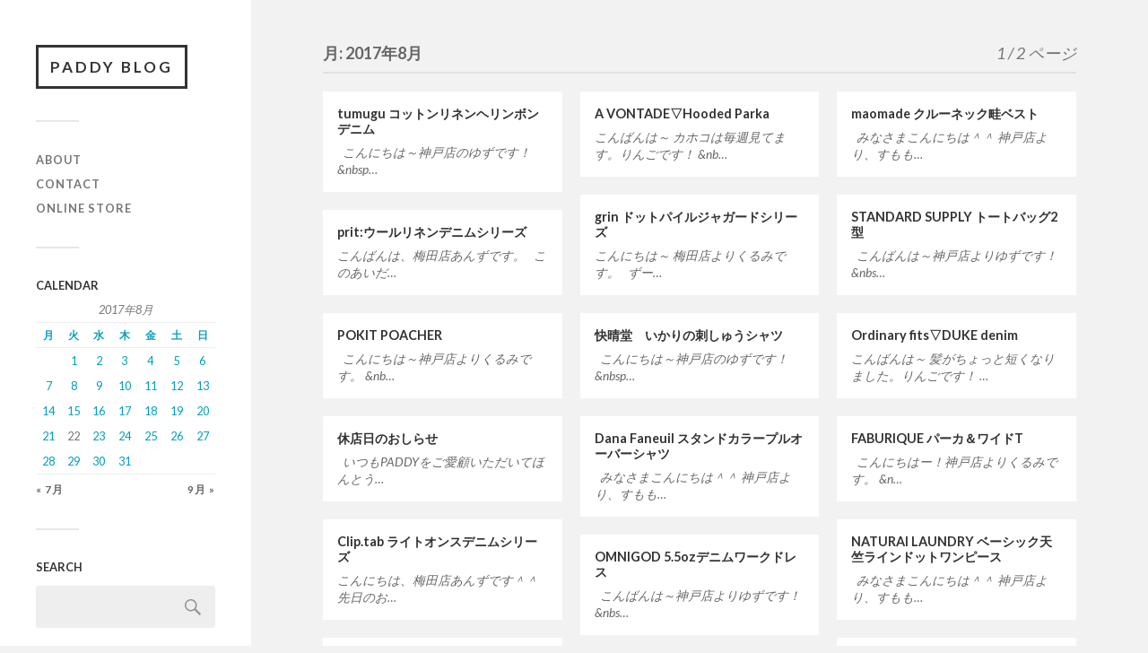

--- FILE ---
content_type: text/html; charset=UTF-8
request_url: https://www.paddy-inc.blog/2017/08/
body_size: 12442
content:
<!DOCTYPE html>

<html class="no-js" dir="ltr" lang="ja" prefix="og: https://ogp.me/ns#">

	<head profile="http://gmpg.org/xfn/11">
		
		<meta http-equiv="Content-Type" content="text/html; charset=UTF-8" />
		<meta name="viewport" content="width=device-width, initial-scale=1.0, maximum-scale=1.0, user-scalable=no" >
		 
		<title>8月, 2017 - PADDY BLOG</title>

		<!-- All in One SEO 4.9.3 - aioseo.com -->
	<meta name="robots" content="max-image-preview:large" />
	<link rel="canonical" href="https://www.paddy-inc.blog/2017/08/" />
	<link rel="next" href="https://www.paddy-inc.blog/2017/08/page/2/" />
	<meta name="generator" content="All in One SEO (AIOSEO) 4.9.3" />
		<script type="application/ld+json" class="aioseo-schema">
			{"@context":"https:\/\/schema.org","@graph":[{"@type":"BreadcrumbList","@id":"https:\/\/www.paddy-inc.blog\/2017\/08\/#breadcrumblist","itemListElement":[{"@type":"ListItem","@id":"https:\/\/www.paddy-inc.blog#listItem","position":1,"name":"\u30db\u30fc\u30e0","item":"https:\/\/www.paddy-inc.blog","nextItem":{"@type":"ListItem","@id":"https:\/\/www.paddy-inc.blog\/2017\/#listItem","name":2017}},{"@type":"ListItem","@id":"https:\/\/www.paddy-inc.blog\/2017\/#listItem","position":2,"name":2017,"item":"https:\/\/www.paddy-inc.blog\/2017\/","nextItem":{"@type":"ListItem","@id":"https:\/\/www.paddy-inc.blog\/2017\/08\/#listItem","name":"08"},"previousItem":{"@type":"ListItem","@id":"https:\/\/www.paddy-inc.blog#listItem","name":"\u30db\u30fc\u30e0"}},{"@type":"ListItem","@id":"https:\/\/www.paddy-inc.blog\/2017\/08\/#listItem","position":3,"name":"08","previousItem":{"@type":"ListItem","@id":"https:\/\/www.paddy-inc.blog\/2017\/#listItem","name":2017}}]},{"@type":"CollectionPage","@id":"https:\/\/www.paddy-inc.blog\/2017\/08\/#collectionpage","url":"https:\/\/www.paddy-inc.blog\/2017\/08\/","name":"8\u6708, 2017 - PADDY BLOG","inLanguage":"ja","isPartOf":{"@id":"https:\/\/www.paddy-inc.blog\/#website"},"breadcrumb":{"@id":"https:\/\/www.paddy-inc.blog\/2017\/08\/#breadcrumblist"}},{"@type":"Organization","@id":"https:\/\/www.paddy-inc.blog\/#organization","name":"PADDY","url":"https:\/\/www.paddy-inc.blog\/","telephone":"+81783212981","logo":{"@type":"ImageObject","url":"https:\/\/www.paddy-inc.blog\/wp-content\/uploads\/2021\/01\/IMG_4521.jpg","@id":"https:\/\/www.paddy-inc.blog\/2017\/08\/#organizationLogo","width":1133,"height":1133},"image":{"@id":"https:\/\/www.paddy-inc.blog\/2017\/08\/#organizationLogo"},"sameAs":["https:\/\/facebook.com\/PADDY","https:\/\/x.com\/PADDY","https:\/\/instagram.com\/PADDY","https:\/\/pinterest.com\/PADDY","https:\/\/youtube.com\/PADDY","https:\/\/linkedin.com\/in\/PADDY"]},{"@type":"WebSite","@id":"https:\/\/www.paddy-inc.blog\/#website","url":"https:\/\/www.paddy-inc.blog\/","name":"PADDY BLOG","inLanguage":"ja","publisher":{"@id":"https:\/\/www.paddy-inc.blog\/#organization"}}]}
		</script>
		<!-- All in One SEO -->

<script>document.documentElement.className = document.documentElement.className.replace("no-js","js");</script>
<link rel="alternate" type="application/rss+xml" title="PADDY BLOG &raquo; フィード" href="https://www.paddy-inc.blog/feed/" />
<!-- This site uses the Google Analytics by MonsterInsights plugin v7.14.0 - Using Analytics tracking - https://www.monsterinsights.com/ -->
<!-- Note: MonsterInsights is not currently configured on this site. The site owner needs to authenticate with Google Analytics in the MonsterInsights settings panel. -->
<!-- No UA code set -->
<!-- / Google Analytics by MonsterInsights -->
<style id='wp-img-auto-sizes-contain-inline-css' type='text/css'>
img:is([sizes=auto i],[sizes^="auto," i]){contain-intrinsic-size:3000px 1500px}
/*# sourceURL=wp-img-auto-sizes-contain-inline-css */
</style>
<style id='wp-emoji-styles-inline-css' type='text/css'>

	img.wp-smiley, img.emoji {
		display: inline !important;
		border: none !important;
		box-shadow: none !important;
		height: 1em !important;
		width: 1em !important;
		margin: 0 0.07em !important;
		vertical-align: -0.1em !important;
		background: none !important;
		padding: 0 !important;
	}
/*# sourceURL=wp-emoji-styles-inline-css */
</style>
<style id='wp-block-library-inline-css' type='text/css'>
:root{--wp-block-synced-color:#7a00df;--wp-block-synced-color--rgb:122,0,223;--wp-bound-block-color:var(--wp-block-synced-color);--wp-editor-canvas-background:#ddd;--wp-admin-theme-color:#007cba;--wp-admin-theme-color--rgb:0,124,186;--wp-admin-theme-color-darker-10:#006ba1;--wp-admin-theme-color-darker-10--rgb:0,107,160.5;--wp-admin-theme-color-darker-20:#005a87;--wp-admin-theme-color-darker-20--rgb:0,90,135;--wp-admin-border-width-focus:2px}@media (min-resolution:192dpi){:root{--wp-admin-border-width-focus:1.5px}}.wp-element-button{cursor:pointer}:root .has-very-light-gray-background-color{background-color:#eee}:root .has-very-dark-gray-background-color{background-color:#313131}:root .has-very-light-gray-color{color:#eee}:root .has-very-dark-gray-color{color:#313131}:root .has-vivid-green-cyan-to-vivid-cyan-blue-gradient-background{background:linear-gradient(135deg,#00d084,#0693e3)}:root .has-purple-crush-gradient-background{background:linear-gradient(135deg,#34e2e4,#4721fb 50%,#ab1dfe)}:root .has-hazy-dawn-gradient-background{background:linear-gradient(135deg,#faaca8,#dad0ec)}:root .has-subdued-olive-gradient-background{background:linear-gradient(135deg,#fafae1,#67a671)}:root .has-atomic-cream-gradient-background{background:linear-gradient(135deg,#fdd79a,#004a59)}:root .has-nightshade-gradient-background{background:linear-gradient(135deg,#330968,#31cdcf)}:root .has-midnight-gradient-background{background:linear-gradient(135deg,#020381,#2874fc)}:root{--wp--preset--font-size--normal:16px;--wp--preset--font-size--huge:42px}.has-regular-font-size{font-size:1em}.has-larger-font-size{font-size:2.625em}.has-normal-font-size{font-size:var(--wp--preset--font-size--normal)}.has-huge-font-size{font-size:var(--wp--preset--font-size--huge)}.has-text-align-center{text-align:center}.has-text-align-left{text-align:left}.has-text-align-right{text-align:right}.has-fit-text{white-space:nowrap!important}#end-resizable-editor-section{display:none}.aligncenter{clear:both}.items-justified-left{justify-content:flex-start}.items-justified-center{justify-content:center}.items-justified-right{justify-content:flex-end}.items-justified-space-between{justify-content:space-between}.screen-reader-text{border:0;clip-path:inset(50%);height:1px;margin:-1px;overflow:hidden;padding:0;position:absolute;width:1px;word-wrap:normal!important}.screen-reader-text:focus{background-color:#ddd;clip-path:none;color:#444;display:block;font-size:1em;height:auto;left:5px;line-height:normal;padding:15px 23px 14px;text-decoration:none;top:5px;width:auto;z-index:100000}html :where(.has-border-color){border-style:solid}html :where([style*=border-top-color]){border-top-style:solid}html :where([style*=border-right-color]){border-right-style:solid}html :where([style*=border-bottom-color]){border-bottom-style:solid}html :where([style*=border-left-color]){border-left-style:solid}html :where([style*=border-width]){border-style:solid}html :where([style*=border-top-width]){border-top-style:solid}html :where([style*=border-right-width]){border-right-style:solid}html :where([style*=border-bottom-width]){border-bottom-style:solid}html :where([style*=border-left-width]){border-left-style:solid}html :where(img[class*=wp-image-]){height:auto;max-width:100%}:where(figure){margin:0 0 1em}html :where(.is-position-sticky){--wp-admin--admin-bar--position-offset:var(--wp-admin--admin-bar--height,0px)}@media screen and (max-width:600px){html :where(.is-position-sticky){--wp-admin--admin-bar--position-offset:0px}}

/*# sourceURL=wp-block-library-inline-css */
</style><style id='global-styles-inline-css' type='text/css'>
:root{--wp--preset--aspect-ratio--square: 1;--wp--preset--aspect-ratio--4-3: 4/3;--wp--preset--aspect-ratio--3-4: 3/4;--wp--preset--aspect-ratio--3-2: 3/2;--wp--preset--aspect-ratio--2-3: 2/3;--wp--preset--aspect-ratio--16-9: 16/9;--wp--preset--aspect-ratio--9-16: 9/16;--wp--preset--color--black: #333;--wp--preset--color--cyan-bluish-gray: #abb8c3;--wp--preset--color--white: #fff;--wp--preset--color--pale-pink: #f78da7;--wp--preset--color--vivid-red: #cf2e2e;--wp--preset--color--luminous-vivid-orange: #ff6900;--wp--preset--color--luminous-vivid-amber: #fcb900;--wp--preset--color--light-green-cyan: #7bdcb5;--wp--preset--color--vivid-green-cyan: #00d084;--wp--preset--color--pale-cyan-blue: #8ed1fc;--wp--preset--color--vivid-cyan-blue: #0693e3;--wp--preset--color--vivid-purple: #9b51e0;--wp--preset--color--accent: #019EBD;--wp--preset--color--dark-gray: #444;--wp--preset--color--medium-gray: #666;--wp--preset--color--light-gray: #767676;--wp--preset--gradient--vivid-cyan-blue-to-vivid-purple: linear-gradient(135deg,rgb(6,147,227) 0%,rgb(155,81,224) 100%);--wp--preset--gradient--light-green-cyan-to-vivid-green-cyan: linear-gradient(135deg,rgb(122,220,180) 0%,rgb(0,208,130) 100%);--wp--preset--gradient--luminous-vivid-amber-to-luminous-vivid-orange: linear-gradient(135deg,rgb(252,185,0) 0%,rgb(255,105,0) 100%);--wp--preset--gradient--luminous-vivid-orange-to-vivid-red: linear-gradient(135deg,rgb(255,105,0) 0%,rgb(207,46,46) 100%);--wp--preset--gradient--very-light-gray-to-cyan-bluish-gray: linear-gradient(135deg,rgb(238,238,238) 0%,rgb(169,184,195) 100%);--wp--preset--gradient--cool-to-warm-spectrum: linear-gradient(135deg,rgb(74,234,220) 0%,rgb(151,120,209) 20%,rgb(207,42,186) 40%,rgb(238,44,130) 60%,rgb(251,105,98) 80%,rgb(254,248,76) 100%);--wp--preset--gradient--blush-light-purple: linear-gradient(135deg,rgb(255,206,236) 0%,rgb(152,150,240) 100%);--wp--preset--gradient--blush-bordeaux: linear-gradient(135deg,rgb(254,205,165) 0%,rgb(254,45,45) 50%,rgb(107,0,62) 100%);--wp--preset--gradient--luminous-dusk: linear-gradient(135deg,rgb(255,203,112) 0%,rgb(199,81,192) 50%,rgb(65,88,208) 100%);--wp--preset--gradient--pale-ocean: linear-gradient(135deg,rgb(255,245,203) 0%,rgb(182,227,212) 50%,rgb(51,167,181) 100%);--wp--preset--gradient--electric-grass: linear-gradient(135deg,rgb(202,248,128) 0%,rgb(113,206,126) 100%);--wp--preset--gradient--midnight: linear-gradient(135deg,rgb(2,3,129) 0%,rgb(40,116,252) 100%);--wp--preset--font-size--small: 16px;--wp--preset--font-size--medium: 20px;--wp--preset--font-size--large: 24px;--wp--preset--font-size--x-large: 42px;--wp--preset--font-size--normal: 18px;--wp--preset--font-size--larger: 27px;--wp--preset--spacing--20: 0.44rem;--wp--preset--spacing--30: 0.67rem;--wp--preset--spacing--40: 1rem;--wp--preset--spacing--50: 1.5rem;--wp--preset--spacing--60: 2.25rem;--wp--preset--spacing--70: 3.38rem;--wp--preset--spacing--80: 5.06rem;--wp--preset--shadow--natural: 6px 6px 9px rgba(0, 0, 0, 0.2);--wp--preset--shadow--deep: 12px 12px 50px rgba(0, 0, 0, 0.4);--wp--preset--shadow--sharp: 6px 6px 0px rgba(0, 0, 0, 0.2);--wp--preset--shadow--outlined: 6px 6px 0px -3px rgb(255, 255, 255), 6px 6px rgb(0, 0, 0);--wp--preset--shadow--crisp: 6px 6px 0px rgb(0, 0, 0);}:where(.is-layout-flex){gap: 0.5em;}:where(.is-layout-grid){gap: 0.5em;}body .is-layout-flex{display: flex;}.is-layout-flex{flex-wrap: wrap;align-items: center;}.is-layout-flex > :is(*, div){margin: 0;}body .is-layout-grid{display: grid;}.is-layout-grid > :is(*, div){margin: 0;}:where(.wp-block-columns.is-layout-flex){gap: 2em;}:where(.wp-block-columns.is-layout-grid){gap: 2em;}:where(.wp-block-post-template.is-layout-flex){gap: 1.25em;}:where(.wp-block-post-template.is-layout-grid){gap: 1.25em;}.has-black-color{color: var(--wp--preset--color--black) !important;}.has-cyan-bluish-gray-color{color: var(--wp--preset--color--cyan-bluish-gray) !important;}.has-white-color{color: var(--wp--preset--color--white) !important;}.has-pale-pink-color{color: var(--wp--preset--color--pale-pink) !important;}.has-vivid-red-color{color: var(--wp--preset--color--vivid-red) !important;}.has-luminous-vivid-orange-color{color: var(--wp--preset--color--luminous-vivid-orange) !important;}.has-luminous-vivid-amber-color{color: var(--wp--preset--color--luminous-vivid-amber) !important;}.has-light-green-cyan-color{color: var(--wp--preset--color--light-green-cyan) !important;}.has-vivid-green-cyan-color{color: var(--wp--preset--color--vivid-green-cyan) !important;}.has-pale-cyan-blue-color{color: var(--wp--preset--color--pale-cyan-blue) !important;}.has-vivid-cyan-blue-color{color: var(--wp--preset--color--vivid-cyan-blue) !important;}.has-vivid-purple-color{color: var(--wp--preset--color--vivid-purple) !important;}.has-black-background-color{background-color: var(--wp--preset--color--black) !important;}.has-cyan-bluish-gray-background-color{background-color: var(--wp--preset--color--cyan-bluish-gray) !important;}.has-white-background-color{background-color: var(--wp--preset--color--white) !important;}.has-pale-pink-background-color{background-color: var(--wp--preset--color--pale-pink) !important;}.has-vivid-red-background-color{background-color: var(--wp--preset--color--vivid-red) !important;}.has-luminous-vivid-orange-background-color{background-color: var(--wp--preset--color--luminous-vivid-orange) !important;}.has-luminous-vivid-amber-background-color{background-color: var(--wp--preset--color--luminous-vivid-amber) !important;}.has-light-green-cyan-background-color{background-color: var(--wp--preset--color--light-green-cyan) !important;}.has-vivid-green-cyan-background-color{background-color: var(--wp--preset--color--vivid-green-cyan) !important;}.has-pale-cyan-blue-background-color{background-color: var(--wp--preset--color--pale-cyan-blue) !important;}.has-vivid-cyan-blue-background-color{background-color: var(--wp--preset--color--vivid-cyan-blue) !important;}.has-vivid-purple-background-color{background-color: var(--wp--preset--color--vivid-purple) !important;}.has-black-border-color{border-color: var(--wp--preset--color--black) !important;}.has-cyan-bluish-gray-border-color{border-color: var(--wp--preset--color--cyan-bluish-gray) !important;}.has-white-border-color{border-color: var(--wp--preset--color--white) !important;}.has-pale-pink-border-color{border-color: var(--wp--preset--color--pale-pink) !important;}.has-vivid-red-border-color{border-color: var(--wp--preset--color--vivid-red) !important;}.has-luminous-vivid-orange-border-color{border-color: var(--wp--preset--color--luminous-vivid-orange) !important;}.has-luminous-vivid-amber-border-color{border-color: var(--wp--preset--color--luminous-vivid-amber) !important;}.has-light-green-cyan-border-color{border-color: var(--wp--preset--color--light-green-cyan) !important;}.has-vivid-green-cyan-border-color{border-color: var(--wp--preset--color--vivid-green-cyan) !important;}.has-pale-cyan-blue-border-color{border-color: var(--wp--preset--color--pale-cyan-blue) !important;}.has-vivid-cyan-blue-border-color{border-color: var(--wp--preset--color--vivid-cyan-blue) !important;}.has-vivid-purple-border-color{border-color: var(--wp--preset--color--vivid-purple) !important;}.has-vivid-cyan-blue-to-vivid-purple-gradient-background{background: var(--wp--preset--gradient--vivid-cyan-blue-to-vivid-purple) !important;}.has-light-green-cyan-to-vivid-green-cyan-gradient-background{background: var(--wp--preset--gradient--light-green-cyan-to-vivid-green-cyan) !important;}.has-luminous-vivid-amber-to-luminous-vivid-orange-gradient-background{background: var(--wp--preset--gradient--luminous-vivid-amber-to-luminous-vivid-orange) !important;}.has-luminous-vivid-orange-to-vivid-red-gradient-background{background: var(--wp--preset--gradient--luminous-vivid-orange-to-vivid-red) !important;}.has-very-light-gray-to-cyan-bluish-gray-gradient-background{background: var(--wp--preset--gradient--very-light-gray-to-cyan-bluish-gray) !important;}.has-cool-to-warm-spectrum-gradient-background{background: var(--wp--preset--gradient--cool-to-warm-spectrum) !important;}.has-blush-light-purple-gradient-background{background: var(--wp--preset--gradient--blush-light-purple) !important;}.has-blush-bordeaux-gradient-background{background: var(--wp--preset--gradient--blush-bordeaux) !important;}.has-luminous-dusk-gradient-background{background: var(--wp--preset--gradient--luminous-dusk) !important;}.has-pale-ocean-gradient-background{background: var(--wp--preset--gradient--pale-ocean) !important;}.has-electric-grass-gradient-background{background: var(--wp--preset--gradient--electric-grass) !important;}.has-midnight-gradient-background{background: var(--wp--preset--gradient--midnight) !important;}.has-small-font-size{font-size: var(--wp--preset--font-size--small) !important;}.has-medium-font-size{font-size: var(--wp--preset--font-size--medium) !important;}.has-large-font-size{font-size: var(--wp--preset--font-size--large) !important;}.has-x-large-font-size{font-size: var(--wp--preset--font-size--x-large) !important;}
/*# sourceURL=global-styles-inline-css */
</style>

<style id='classic-theme-styles-inline-css' type='text/css'>
/*! This file is auto-generated */
.wp-block-button__link{color:#fff;background-color:#32373c;border-radius:9999px;box-shadow:none;text-decoration:none;padding:calc(.667em + 2px) calc(1.333em + 2px);font-size:1.125em}.wp-block-file__button{background:#32373c;color:#fff;text-decoration:none}
/*# sourceURL=/wp-includes/css/classic-themes.min.css */
</style>
<link rel='stylesheet' id='monsterinsights-popular-posts-style-css' href='https://www.paddy-inc.blog/wp-content/plugins/google-analytics-for-wordpress/assets/css/frontend.min.css?ver=7.14.0' type='text/css' media='all' />
<link rel='stylesheet' id='fukasawa_googleFonts-css' href='//fonts.googleapis.com/css?family=Lato%3A400%2C400italic%2C700%2C700italic&#038;ver=6.9' type='text/css' media='all' />
<link rel='stylesheet' id='fukasawa_genericons-css' href='https://www.paddy-inc.blog/wp-content/themes/fukasawa/assets/fonts/genericons/genericons.css?ver=6.9' type='text/css' media='all' />
<link rel='stylesheet' id='fukasawa_style-css' href='https://www.paddy-inc.blog/wp-content/themes/fukasawa/style.css' type='text/css' media='all' />
<script type="text/javascript" src="https://www.paddy-inc.blog/wp-includes/js/jquery/jquery.min.js?ver=3.7.1" id="jquery-core-js"></script>
<script type="text/javascript" src="https://www.paddy-inc.blog/wp-includes/js/jquery/jquery-migrate.min.js?ver=3.4.1" id="jquery-migrate-js"></script>
<script type="text/javascript" src="https://www.paddy-inc.blog/wp-content/themes/fukasawa/assets/js/flexslider.js?ver=1" id="fukasawa_flexslider-js"></script>
<link rel="https://api.w.org/" href="https://www.paddy-inc.blog/wp-json/" /><link rel="EditURI" type="application/rsd+xml" title="RSD" href="https://www.paddy-inc.blog/xmlrpc.php?rsd" />
<meta name="generator" content="WordPress 6.9" />
<!-- Customizer CSS --><style type="text/css"></style><!--/Customizer CSS--><link rel="icon" href="https://www.paddy-inc.blog/wp-content/uploads/2021/02/cropped-IMG_4521-2-32x32.jpg" sizes="32x32" />
<link rel="icon" href="https://www.paddy-inc.blog/wp-content/uploads/2021/02/cropped-IMG_4521-2-192x192.jpg" sizes="192x192" />
<link rel="apple-touch-icon" href="https://www.paddy-inc.blog/wp-content/uploads/2021/02/cropped-IMG_4521-2-180x180.jpg" />
<meta name="msapplication-TileImage" content="https://www.paddy-inc.blog/wp-content/uploads/2021/02/cropped-IMG_4521-2-270x270.jpg" />
		<style type="text/css" id="wp-custom-css">
			h4 {
  padding-bottom: .5em;
  border-bottom: 1px solid #ccc;
}
		</style>
			
	</head>
	
	<body class="archive date wp-theme-fukasawa wp-is-not-mobile">

		
		<a class="skip-link button" href="#site-content">本文にジャンプ</a>
	
		<div class="mobile-navigation">
	
			<ul class="mobile-menu">
						
				<li id="menu-item-45" class="menu-item menu-item-type-custom menu-item-object-custom menu-item-45"><a href="http://paddy-inc.com/?mode=f1">ABOUT</a></li>
<li id="menu-item-46" class="menu-item menu-item-type-custom menu-item-object-custom menu-item-46"><a href="https://paddy-inc.shop-pro.jp/secure/?mode=inq&#038;shop_id=PA01356780">CONTACT</a></li>
<li id="menu-item-13" class="menu-item menu-item-type-custom menu-item-object-custom menu-item-13"><a href="http://paddy-inc.com/">ONLINE STORE</a></li>
				
			 </ul>
		 
		</div><!-- .mobile-navigation -->
	
		<div class="sidebar">
		
					
				<div class="blog-title">
					<a href="https://www.paddy-inc.blog" rel="home">PADDY BLOG</a>
				</div>
				
						
			<button type="button" class="nav-toggle">
			
				<div class="bars">
					<div class="bar"></div>
					<div class="bar"></div>
					<div class="bar"></div>
				</div>
				
				<p>
					<span class="menu">メニュー</span>
					<span class="close">閉じる</span>
				</p>
			
			</button>
			
			<ul class="main-menu">
				<li id="menu-item-45" class="menu-item menu-item-type-custom menu-item-object-custom menu-item-45"><a href="http://paddy-inc.com/?mode=f1">ABOUT</a></li>
<li id="menu-item-46" class="menu-item menu-item-type-custom menu-item-object-custom menu-item-46"><a href="https://paddy-inc.shop-pro.jp/secure/?mode=inq&#038;shop_id=PA01356780">CONTACT</a></li>
<li id="menu-item-13" class="menu-item menu-item-type-custom menu-item-object-custom menu-item-13"><a href="http://paddy-inc.com/">ONLINE STORE</a></li>
			</ul><!-- .main-menu -->

							<div class="widgets">
					<div id="calendar-2" class="widget widget_calendar"><div class="widget-content clear"><h3 class="widget-title">CALENDAR</h3><div id="calendar_wrap" class="calendar_wrap"><table id="wp-calendar" class="wp-calendar-table">
	<caption>2017年8月</caption>
	<thead>
	<tr>
		<th scope="col" aria-label="月曜日">月</th>
		<th scope="col" aria-label="火曜日">火</th>
		<th scope="col" aria-label="水曜日">水</th>
		<th scope="col" aria-label="木曜日">木</th>
		<th scope="col" aria-label="金曜日">金</th>
		<th scope="col" aria-label="土曜日">土</th>
		<th scope="col" aria-label="日曜日">日</th>
	</tr>
	</thead>
	<tbody>
	<tr>
		<td colspan="1" class="pad">&nbsp;</td><td><a href="https://www.paddy-inc.blog/2017/08/01/" aria-label="2017年8月1日 に投稿を公開">1</a></td><td><a href="https://www.paddy-inc.blog/2017/08/02/" aria-label="2017年8月2日 に投稿を公開">2</a></td><td><a href="https://www.paddy-inc.blog/2017/08/03/" aria-label="2017年8月3日 に投稿を公開">3</a></td><td><a href="https://www.paddy-inc.blog/2017/08/04/" aria-label="2017年8月4日 に投稿を公開">4</a></td><td><a href="https://www.paddy-inc.blog/2017/08/05/" aria-label="2017年8月5日 に投稿を公開">5</a></td><td><a href="https://www.paddy-inc.blog/2017/08/06/" aria-label="2017年8月6日 に投稿を公開">6</a></td>
	</tr>
	<tr>
		<td><a href="https://www.paddy-inc.blog/2017/08/07/" aria-label="2017年8月7日 に投稿を公開">7</a></td><td><a href="https://www.paddy-inc.blog/2017/08/08/" aria-label="2017年8月8日 に投稿を公開">8</a></td><td><a href="https://www.paddy-inc.blog/2017/08/09/" aria-label="2017年8月9日 に投稿を公開">9</a></td><td><a href="https://www.paddy-inc.blog/2017/08/10/" aria-label="2017年8月10日 に投稿を公開">10</a></td><td><a href="https://www.paddy-inc.blog/2017/08/11/" aria-label="2017年8月11日 に投稿を公開">11</a></td><td><a href="https://www.paddy-inc.blog/2017/08/12/" aria-label="2017年8月12日 に投稿を公開">12</a></td><td><a href="https://www.paddy-inc.blog/2017/08/13/" aria-label="2017年8月13日 に投稿を公開">13</a></td>
	</tr>
	<tr>
		<td><a href="https://www.paddy-inc.blog/2017/08/14/" aria-label="2017年8月14日 に投稿を公開">14</a></td><td><a href="https://www.paddy-inc.blog/2017/08/15/" aria-label="2017年8月15日 に投稿を公開">15</a></td><td><a href="https://www.paddy-inc.blog/2017/08/16/" aria-label="2017年8月16日 に投稿を公開">16</a></td><td><a href="https://www.paddy-inc.blog/2017/08/17/" aria-label="2017年8月17日 に投稿を公開">17</a></td><td><a href="https://www.paddy-inc.blog/2017/08/18/" aria-label="2017年8月18日 に投稿を公開">18</a></td><td><a href="https://www.paddy-inc.blog/2017/08/19/" aria-label="2017年8月19日 に投稿を公開">19</a></td><td><a href="https://www.paddy-inc.blog/2017/08/20/" aria-label="2017年8月20日 に投稿を公開">20</a></td>
	</tr>
	<tr>
		<td><a href="https://www.paddy-inc.blog/2017/08/21/" aria-label="2017年8月21日 に投稿を公開">21</a></td><td>22</td><td><a href="https://www.paddy-inc.blog/2017/08/23/" aria-label="2017年8月23日 に投稿を公開">23</a></td><td><a href="https://www.paddy-inc.blog/2017/08/24/" aria-label="2017年8月24日 に投稿を公開">24</a></td><td><a href="https://www.paddy-inc.blog/2017/08/25/" aria-label="2017年8月25日 に投稿を公開">25</a></td><td><a href="https://www.paddy-inc.blog/2017/08/26/" aria-label="2017年8月26日 に投稿を公開">26</a></td><td><a href="https://www.paddy-inc.blog/2017/08/27/" aria-label="2017年8月27日 に投稿を公開">27</a></td>
	</tr>
	<tr>
		<td><a href="https://www.paddy-inc.blog/2017/08/28/" aria-label="2017年8月28日 に投稿を公開">28</a></td><td><a href="https://www.paddy-inc.blog/2017/08/29/" aria-label="2017年8月29日 に投稿を公開">29</a></td><td><a href="https://www.paddy-inc.blog/2017/08/30/" aria-label="2017年8月30日 に投稿を公開">30</a></td><td><a href="https://www.paddy-inc.blog/2017/08/31/" aria-label="2017年8月31日 に投稿を公開">31</a></td>
		<td class="pad" colspan="3">&nbsp;</td>
	</tr>
	</tbody>
	</table><nav aria-label="前と次の月" class="wp-calendar-nav">
		<span class="wp-calendar-nav-prev"><a href="https://www.paddy-inc.blog/2017/07/">&laquo; 7月</a></span>
		<span class="pad">&nbsp;</span>
		<span class="wp-calendar-nav-next"><a href="https://www.paddy-inc.blog/2017/09/">9月 &raquo;</a></span>
	</nav></div></div></div><div id="search-2" class="widget widget_search"><div class="widget-content clear"><h3 class="widget-title">SEARCH</h3><form role="search" method="get" id="searchform" class="searchform" action="https://www.paddy-inc.blog/">
				<div>
					<label class="screen-reader-text" for="s">検索:</label>
					<input type="text" value="" name="s" id="s" />
					<input type="submit" id="searchsubmit" value="検索" />
				</div>
			</form></div></div><div id="categories-2" class="widget widget_categories"><div class="widget-content clear"><h3 class="widget-title">BRAND</h3>
			<ul>
					<li class="cat-item cat-item-10"><a href="https://www.paddy-inc.blog/category/a-vontade/">A VONTADE</a> (44)
</li>
	<li class="cat-item cat-item-20"><a href="https://www.paddy-inc.blog/category/arte-povera/">ARTE POVERA</a> (8)
</li>
	<li class="cat-item cat-item-56"><a href="https://www.paddy-inc.blog/category/barbour/">Barbour</a> (8)
</li>
	<li class="cat-item cat-item-42"><a href="https://www.paddy-inc.blog/category/basis-broek/">BASIS BROEK</a> (1)
</li>
	<li class="cat-item cat-item-57"><a href="https://www.paddy-inc.blog/category/better/">BETTER</a> (2)
</li>
	<li class="cat-item cat-item-28"><a href="https://www.paddy-inc.blog/category/bru-na-boinne/">BRU NA BOINNE</a> (54)
</li>
	<li class="cat-item cat-item-153"><a href="https://www.paddy-inc.blog/category/cion/">cion</a> (1)
</li>
	<li class="cat-item cat-item-17"><a href="https://www.paddy-inc.blog/category/clip-tab/">Clip.tab</a> (88)
</li>
	<li class="cat-item cat-item-55"><a href="https://www.paddy-inc.blog/category/corona/">CORONA</a> (14)
</li>
	<li class="cat-item cat-item-41"><a href="https://www.paddy-inc.blog/category/dana-faneuil/">Dana Faneuil</a> (61)
</li>
	<li class="cat-item cat-item-30"><a href="https://www.paddy-inc.blog/category/days/">DAYS</a> (14)
</li>
	<li class="cat-item cat-item-47"><a href="https://www.paddy-inc.blog/category/descente-allterrain/">DESCENTE ALLTERRAIN</a> (9)
</li>
	<li class="cat-item cat-item-27"><a href="https://www.paddy-inc.blog/category/dublle-works/">DUBLLE WORKS</a> (5)
</li>
	<li class="cat-item cat-item-9"><a href="https://www.paddy-inc.blog/category/eel/">EEL</a> (30)
</li>
	<li class="cat-item cat-item-48"><a href="https://www.paddy-inc.blog/category/etc/">etc&#8230;</a> (23)
</li>
	<li class="cat-item cat-item-31"><a href="https://www.paddy-inc.blog/category/fabrique-en-planete-terre/">FABRIQUE en planete terre</a> (10)
</li>
	<li class="cat-item cat-item-37"><a href="https://www.paddy-inc.blog/category/french-bull/">French bull</a> (51)
</li>
	<li class="cat-item cat-item-45"><a href="https://www.paddy-inc.blog/category/gauze/">gauze</a> (31)
</li>
	<li class="cat-item cat-item-49"><a href="https://www.paddy-inc.blog/category/glaz/">glaz</a> (7)
</li>
	<li class="cat-item cat-item-40"><a href="https://www.paddy-inc.blog/category/goods/">goods</a> (17)
</li>
	<li class="cat-item cat-item-52"><a href="https://www.paddy-inc.blog/category/gram/">gram</a> (28)
</li>
	<li class="cat-item cat-item-14"><a href="https://www.paddy-inc.blog/category/grin/">grin</a> (130)
</li>
	<li class="cat-item cat-item-44"><a href="https://www.paddy-inc.blog/category/harvesty/">HARVESTY</a> (79)
</li>
	<li class="cat-item cat-item-19"><a href="https://www.paddy-inc.blog/category/import/">import</a> (72)
</li>
	<li class="cat-item cat-item-46"><a href="https://www.paddy-inc.blog/category/inverallan/">INVERALLAN</a> (22)
</li>
	<li class="cat-item cat-item-58"><a href="https://www.paddy-inc.blog/category/kippu/">KIPPU</a> (2)
</li>
	<li class="cat-item cat-item-142"><a href="https://www.paddy-inc.blog/category/laboratory/">LABORATORY</a> (11)
</li>
	<li class="cat-item cat-item-38"><a href="https://www.paddy-inc.blog/category/laiterie/">LAITERIE</a> (7)
</li>
	<li class="cat-item cat-item-163"><a href="https://www.paddy-inc.blog/category/le-monde/">Le Monde</a> (2)
</li>
	<li class="cat-item cat-item-54"><a href="https://www.paddy-inc.blog/category/m-d-l/">M.D.L</a> (2)
</li>
	<li class="cat-item cat-item-24"><a href="https://www.paddy-inc.blog/category/maomade/">maomade</a> (105)
</li>
	<li class="cat-item cat-item-140"><a href="https://www.paddy-inc.blog/category/moonstar/">moonstar</a> (3)
</li>
	<li class="cat-item cat-item-165"><a href="https://www.paddy-inc.blog/category/nanga/">NANGA</a> (3)
</li>
	<li class="cat-item cat-item-53"><a href="https://www.paddy-inc.blog/category/naru/">NARU</a> (43)
</li>
	<li class="cat-item cat-item-34"><a href="https://www.paddy-inc.blog/category/natic/">NATIC</a> (30)
</li>
	<li class="cat-item cat-item-16"><a href="https://www.paddy-inc.blog/category/natural-laundry/">NATURAL LAUNDRY</a> (283)
</li>
	<li class="cat-item cat-item-13"><a href="https://www.paddy-inc.blog/category/nigel-cabourn/">Nigel Cabourn</a> (22)
</li>
	<li class="cat-item cat-item-39"><a href="https://www.paddy-inc.blog/category/nini/">nini</a> (10)
</li>
	<li class="cat-item cat-item-43"><a href="https://www.paddy-inc.blog/category/nisica/">nisica</a> (51)
</li>
	<li class="cat-item cat-item-36"><a href="https://www.paddy-inc.blog/category/nouvelles-du-paradis/">NOUVELLES DU PARADIS</a> (7)
</li>
	<li class="cat-item cat-item-7"><a href="https://www.paddy-inc.blog/category/omnigod/">OMNIGOD</a> (97)
</li>
	<li class="cat-item cat-item-11"><a href="https://www.paddy-inc.blog/category/ordinary-fits/">Ordinary Fits</a> (110)
</li>
	<li class="cat-item cat-item-25"><a href="https://www.paddy-inc.blog/category/orslow/">orSlow</a> (66)
</li>
	<li class="cat-item cat-item-18"><a href="https://www.paddy-inc.blog/category/paddy-umeda/">PADDY umeda</a> (23)
</li>
	<li class="cat-item cat-item-8"><a href="https://www.paddy-inc.blog/category/paddyblog/">PADDYBlog</a> (83)
</li>
	<li class="cat-item cat-item-162"><a href="https://www.paddy-inc.blog/category/post-oalls/">POST O&#039;ALLS</a> (2)
</li>
	<li class="cat-item cat-item-12"><a href="https://www.paddy-inc.blog/category/prit/">prit</a> (219)
</li>
	<li class="cat-item cat-item-32"><a href="https://www.paddy-inc.blog/category/rinen/">RINEN</a> (23)
</li>
	<li class="cat-item cat-item-147"><a href="https://www.paddy-inc.blog/category/robe-de-peau/">ROBE DE PEAU</a> (4)
</li>
	<li class="cat-item cat-item-21"><a href="https://www.paddy-inc.blog/category/saint-james/">SAINT JAMES</a> (51)
</li>
	<li class="cat-item cat-item-50"><a href="https://www.paddy-inc.blog/category/setto/">SETTO</a> (27)
</li>
	<li class="cat-item cat-item-26"><a href="https://www.paddy-inc.blog/category/shoes/">shoes</a> (21)
</li>
	<li class="cat-item cat-item-33"><a href="https://www.paddy-inc.blog/category/short-cut-for-marks/">SHORT CUT FOR MARKS</a> (7)
</li>
	<li class="cat-item cat-item-166"><a href="https://www.paddy-inc.blog/category/sierra-designs/">SIERRA DESIGNS</a> (1)
</li>
	<li class="cat-item cat-item-164"><a href="https://www.paddy-inc.blog/category/soglia/">soglia</a> (1)
</li>
	<li class="cat-item cat-item-51"><a href="https://www.paddy-inc.blog/category/standard-supply/">STANDARD SUPPLY</a> (25)
</li>
	<li class="cat-item cat-item-23"><a href="https://www.paddy-inc.blog/category/tang/">TANG</a> (28)
</li>
	<li class="cat-item cat-item-22"><a href="https://www.paddy-inc.blog/category/tumugu/">tumugu:</a> (168)
</li>
	<li class="cat-item cat-item-35"><a href="https://www.paddy-inc.blog/category/u-m-i/">u.m.i</a> (4)
</li>
	<li class="cat-item cat-item-29"><a href="https://www.paddy-inc.blog/category/ues/">UES</a> (22)
</li>
	<li class="cat-item cat-item-15"><a href="https://www.paddy-inc.blog/category/%e5%bf%ab%e6%99%b4%e5%a0%82/">快晴堂</a> (205)
</li>
	<li class="cat-item cat-item-1"><a href="https://www.paddy-inc.blog/category/uncategorized/">未分類</a> (284)
</li>
			</ul>

			</div></div><div id="archives-2" class="widget widget_archive"><div class="widget-content clear"><h3 class="widget-title">ARCHIVE</h3>
			<ul>
					<li><a href='https://www.paddy-inc.blog/2026/01/'>2026年1月</a>&nbsp;(11)</li>
	<li><a href='https://www.paddy-inc.blog/2025/12/'>2025年12月</a>&nbsp;(13)</li>
	<li><a href='https://www.paddy-inc.blog/2025/11/'>2025年11月</a>&nbsp;(17)</li>
	<li><a href='https://www.paddy-inc.blog/2025/10/'>2025年10月</a>&nbsp;(13)</li>
	<li><a href='https://www.paddy-inc.blog/2025/09/'>2025年9月</a>&nbsp;(13)</li>
	<li><a href='https://www.paddy-inc.blog/2025/08/'>2025年8月</a>&nbsp;(15)</li>
	<li><a href='https://www.paddy-inc.blog/2025/07/'>2025年7月</a>&nbsp;(14)</li>
	<li><a href='https://www.paddy-inc.blog/2025/06/'>2025年6月</a>&nbsp;(16)</li>
	<li><a href='https://www.paddy-inc.blog/2025/05/'>2025年5月</a>&nbsp;(14)</li>
	<li><a href='https://www.paddy-inc.blog/2025/04/'>2025年4月</a>&nbsp;(13)</li>
	<li><a href='https://www.paddy-inc.blog/2025/03/'>2025年3月</a>&nbsp;(19)</li>
	<li><a href='https://www.paddy-inc.blog/2025/02/'>2025年2月</a>&nbsp;(14)</li>
	<li><a href='https://www.paddy-inc.blog/2025/01/'>2025年1月</a>&nbsp;(15)</li>
	<li><a href='https://www.paddy-inc.blog/2024/12/'>2024年12月</a>&nbsp;(13)</li>
	<li><a href='https://www.paddy-inc.blog/2024/11/'>2024年11月</a>&nbsp;(17)</li>
	<li><a href='https://www.paddy-inc.blog/2024/10/'>2024年10月</a>&nbsp;(16)</li>
	<li><a href='https://www.paddy-inc.blog/2024/09/'>2024年9月</a>&nbsp;(17)</li>
	<li><a href='https://www.paddy-inc.blog/2024/08/'>2024年8月</a>&nbsp;(17)</li>
	<li><a href='https://www.paddy-inc.blog/2024/07/'>2024年7月</a>&nbsp;(16)</li>
	<li><a href='https://www.paddy-inc.blog/2024/06/'>2024年6月</a>&nbsp;(14)</li>
	<li><a href='https://www.paddy-inc.blog/2024/05/'>2024年5月</a>&nbsp;(16)</li>
	<li><a href='https://www.paddy-inc.blog/2024/04/'>2024年4月</a>&nbsp;(15)</li>
	<li><a href='https://www.paddy-inc.blog/2024/03/'>2024年3月</a>&nbsp;(18)</li>
	<li><a href='https://www.paddy-inc.blog/2024/02/'>2024年2月</a>&nbsp;(14)</li>
	<li><a href='https://www.paddy-inc.blog/2024/01/'>2024年1月</a>&nbsp;(11)</li>
	<li><a href='https://www.paddy-inc.blog/2023/12/'>2023年12月</a>&nbsp;(11)</li>
	<li><a href='https://www.paddy-inc.blog/2023/11/'>2023年11月</a>&nbsp;(11)</li>
	<li><a href='https://www.paddy-inc.blog/2023/10/'>2023年10月</a>&nbsp;(15)</li>
	<li><a href='https://www.paddy-inc.blog/2023/09/'>2023年9月</a>&nbsp;(16)</li>
	<li><a href='https://www.paddy-inc.blog/2023/08/'>2023年8月</a>&nbsp;(17)</li>
	<li><a href='https://www.paddy-inc.blog/2023/07/'>2023年7月</a>&nbsp;(14)</li>
	<li><a href='https://www.paddy-inc.blog/2023/06/'>2023年6月</a>&nbsp;(14)</li>
	<li><a href='https://www.paddy-inc.blog/2023/05/'>2023年5月</a>&nbsp;(11)</li>
	<li><a href='https://www.paddy-inc.blog/2023/04/'>2023年4月</a>&nbsp;(10)</li>
	<li><a href='https://www.paddy-inc.blog/2023/03/'>2023年3月</a>&nbsp;(10)</li>
	<li><a href='https://www.paddy-inc.blog/2023/02/'>2023年2月</a>&nbsp;(8)</li>
	<li><a href='https://www.paddy-inc.blog/2023/01/'>2023年1月</a>&nbsp;(10)</li>
	<li><a href='https://www.paddy-inc.blog/2022/12/'>2022年12月</a>&nbsp;(8)</li>
	<li><a href='https://www.paddy-inc.blog/2022/11/'>2022年11月</a>&nbsp;(14)</li>
	<li><a href='https://www.paddy-inc.blog/2022/10/'>2022年10月</a>&nbsp;(15)</li>
	<li><a href='https://www.paddy-inc.blog/2022/09/'>2022年9月</a>&nbsp;(18)</li>
	<li><a href='https://www.paddy-inc.blog/2022/08/'>2022年8月</a>&nbsp;(18)</li>
	<li><a href='https://www.paddy-inc.blog/2022/07/'>2022年7月</a>&nbsp;(22)</li>
	<li><a href='https://www.paddy-inc.blog/2022/06/'>2022年6月</a>&nbsp;(22)</li>
	<li><a href='https://www.paddy-inc.blog/2022/05/'>2022年5月</a>&nbsp;(32)</li>
	<li><a href='https://www.paddy-inc.blog/2022/04/'>2022年4月</a>&nbsp;(30)</li>
	<li><a href='https://www.paddy-inc.blog/2022/03/'>2022年3月</a>&nbsp;(31)</li>
	<li><a href='https://www.paddy-inc.blog/2022/02/'>2022年2月</a>&nbsp;(31)</li>
	<li><a href='https://www.paddy-inc.blog/2022/01/'>2022年1月</a>&nbsp;(32)</li>
	<li><a href='https://www.paddy-inc.blog/2021/12/'>2021年12月</a>&nbsp;(29)</li>
	<li><a href='https://www.paddy-inc.blog/2021/11/'>2021年11月</a>&nbsp;(30)</li>
	<li><a href='https://www.paddy-inc.blog/2021/10/'>2021年10月</a>&nbsp;(33)</li>
	<li><a href='https://www.paddy-inc.blog/2021/09/'>2021年9月</a>&nbsp;(32)</li>
	<li><a href='https://www.paddy-inc.blog/2021/08/'>2021年8月</a>&nbsp;(34)</li>
	<li><a href='https://www.paddy-inc.blog/2021/07/'>2021年7月</a>&nbsp;(32)</li>
	<li><a href='https://www.paddy-inc.blog/2021/06/'>2021年6月</a>&nbsp;(27)</li>
	<li><a href='https://www.paddy-inc.blog/2021/05/'>2021年5月</a>&nbsp;(33)</li>
	<li><a href='https://www.paddy-inc.blog/2021/04/'>2021年4月</a>&nbsp;(32)</li>
	<li><a href='https://www.paddy-inc.blog/2021/03/'>2021年3月</a>&nbsp;(31)</li>
	<li><a href='https://www.paddy-inc.blog/2021/02/'>2021年2月</a>&nbsp;(29)</li>
	<li><a href='https://www.paddy-inc.blog/2021/01/'>2021年1月</a>&nbsp;(33)</li>
	<li><a href='https://www.paddy-inc.blog/2020/12/'>2020年12月</a>&nbsp;(29)</li>
	<li><a href='https://www.paddy-inc.blog/2020/11/'>2020年11月</a>&nbsp;(30)</li>
	<li><a href='https://www.paddy-inc.blog/2020/10/'>2020年10月</a>&nbsp;(30)</li>
	<li><a href='https://www.paddy-inc.blog/2020/09/'>2020年9月</a>&nbsp;(29)</li>
	<li><a href='https://www.paddy-inc.blog/2020/08/'>2020年8月</a>&nbsp;(33)</li>
	<li><a href='https://www.paddy-inc.blog/2020/07/'>2020年7月</a>&nbsp;(33)</li>
	<li><a href='https://www.paddy-inc.blog/2020/06/'>2020年6月</a>&nbsp;(27)</li>
	<li><a href='https://www.paddy-inc.blog/2020/05/'>2020年5月</a>&nbsp;(33)</li>
	<li><a href='https://www.paddy-inc.blog/2020/04/'>2020年4月</a>&nbsp;(32)</li>
	<li><a href='https://www.paddy-inc.blog/2020/03/'>2020年3月</a>&nbsp;(34)</li>
	<li><a href='https://www.paddy-inc.blog/2020/02/'>2020年2月</a>&nbsp;(30)</li>
	<li><a href='https://www.paddy-inc.blog/2020/01/'>2020年1月</a>&nbsp;(31)</li>
	<li><a href='https://www.paddy-inc.blog/2019/12/'>2019年12月</a>&nbsp;(30)</li>
	<li><a href='https://www.paddy-inc.blog/2019/11/'>2019年11月</a>&nbsp;(31)</li>
	<li><a href='https://www.paddy-inc.blog/2019/10/'>2019年10月</a>&nbsp;(32)</li>
	<li><a href='https://www.paddy-inc.blog/2019/09/'>2019年9月</a>&nbsp;(32)</li>
	<li><a href='https://www.paddy-inc.blog/2019/08/'>2019年8月</a>&nbsp;(32)</li>
	<li><a href='https://www.paddy-inc.blog/2019/07/'>2019年7月</a>&nbsp;(33)</li>
	<li><a href='https://www.paddy-inc.blog/2019/06/'>2019年6月</a>&nbsp;(31)</li>
	<li><a href='https://www.paddy-inc.blog/2019/05/'>2019年5月</a>&nbsp;(31)</li>
	<li><a href='https://www.paddy-inc.blog/2019/04/'>2019年4月</a>&nbsp;(30)</li>
	<li><a href='https://www.paddy-inc.blog/2019/03/'>2019年3月</a>&nbsp;(31)</li>
	<li><a href='https://www.paddy-inc.blog/2019/02/'>2019年2月</a>&nbsp;(28)</li>
	<li><a href='https://www.paddy-inc.blog/2019/01/'>2019年1月</a>&nbsp;(31)</li>
	<li><a href='https://www.paddy-inc.blog/2018/12/'>2018年12月</a>&nbsp;(32)</li>
	<li><a href='https://www.paddy-inc.blog/2018/11/'>2018年11月</a>&nbsp;(30)</li>
	<li><a href='https://www.paddy-inc.blog/2018/10/'>2018年10月</a>&nbsp;(31)</li>
	<li><a href='https://www.paddy-inc.blog/2018/09/'>2018年9月</a>&nbsp;(30)</li>
	<li><a href='https://www.paddy-inc.blog/2018/08/'>2018年8月</a>&nbsp;(33)</li>
	<li><a href='https://www.paddy-inc.blog/2018/07/'>2018年7月</a>&nbsp;(32)</li>
	<li><a href='https://www.paddy-inc.blog/2018/06/'>2018年6月</a>&nbsp;(30)</li>
	<li><a href='https://www.paddy-inc.blog/2018/05/'>2018年5月</a>&nbsp;(32)</li>
	<li><a href='https://www.paddy-inc.blog/2018/04/'>2018年4月</a>&nbsp;(30)</li>
	<li><a href='https://www.paddy-inc.blog/2018/03/'>2018年3月</a>&nbsp;(33)</li>
	<li><a href='https://www.paddy-inc.blog/2018/02/'>2018年2月</a>&nbsp;(29)</li>
	<li><a href='https://www.paddy-inc.blog/2018/01/'>2018年1月</a>&nbsp;(30)</li>
	<li><a href='https://www.paddy-inc.blog/2017/12/'>2017年12月</a>&nbsp;(33)</li>
	<li><a href='https://www.paddy-inc.blog/2017/11/'>2017年11月</a>&nbsp;(32)</li>
	<li><a href='https://www.paddy-inc.blog/2017/10/'>2017年10月</a>&nbsp;(33)</li>
	<li><a href='https://www.paddy-inc.blog/2017/09/'>2017年9月</a>&nbsp;(32)</li>
	<li><a href='https://www.paddy-inc.blog/2017/08/' aria-current="page">2017年8月</a>&nbsp;(31)</li>
	<li><a href='https://www.paddy-inc.blog/2017/07/'>2017年7月</a>&nbsp;(33)</li>
	<li><a href='https://www.paddy-inc.blog/2017/06/'>2017年6月</a>&nbsp;(31)</li>
	<li><a href='https://www.paddy-inc.blog/2017/05/'>2017年5月</a>&nbsp;(33)</li>
	<li><a href='https://www.paddy-inc.blog/2017/04/'>2017年4月</a>&nbsp;(33)</li>
	<li><a href='https://www.paddy-inc.blog/2017/03/'>2017年3月</a>&nbsp;(32)</li>
	<li><a href='https://www.paddy-inc.blog/2017/02/'>2017年2月</a>&nbsp;(29)</li>
	<li><a href='https://www.paddy-inc.blog/2017/01/'>2017年1月</a>&nbsp;(34)</li>
	<li><a href='https://www.paddy-inc.blog/2016/12/'>2016年12月</a>&nbsp;(34)</li>
	<li><a href='https://www.paddy-inc.blog/2016/11/'>2016年11月</a>&nbsp;(32)</li>
	<li><a href='https://www.paddy-inc.blog/2016/10/'>2016年10月</a>&nbsp;(32)</li>
	<li><a href='https://www.paddy-inc.blog/2016/09/'>2016年9月</a>&nbsp;(8)</li>
	<li><a href='https://www.paddy-inc.blog/2016/01/'>2016年1月</a>&nbsp;(1)</li>
			</ul>

			</div></div>				</div><!-- .widgets -->
			
			<div class="credits">
				<p>&copy; 2026 <a href="https://www.paddy-inc.blog/">PADDY BLOG</a>.</p>
				<p>Powered by  <a href="https://www.wordpress.org">WordPress</a>.</p>
				<p>Theme by <a href="https://www.andersnoren.se">Anders Nor&eacute;n</a>.</p>
			</div><!-- .credits -->
							
		</div><!-- .sidebar -->
	
		<main class="wrapper" id="site-content">
<div class="content">
																	                    
	
		<div class="page-title">
			
			<div class="section-inner clear">
	
				<h1 class="archive-title">
					月: <span>2017年8月</span><span class="archive-subtitle">1 / 2 ページ </span>					
				</h1>

										
			</div><!-- .section-inner -->
			
		</div><!-- .page-title -->

	
	
		<div class="posts" id="posts">
				
			<div class="post-container">

	<div id="post-5903" class="post-5903 post type-post status-publish format-standard hentry category-tumugu">

								
				<div class="post-header">
					<h2 class="post-title"><a href="https://www.paddy-inc.blog/2017/08/31/tumugu-%e3%82%b3%e3%83%83%e3%83%88%e3%83%b3%e3%83%aa%e3%83%8d%e3%83%b3%e3%83%98%e3%83%aa%e3%83%b3%e3%83%9c%e3%83%b3%e3%83%87%e3%83%8b%e3%83%a0/">tumugu コットンリネンヘリンボンデニム</a></h2>
				</div><!-- .post-header -->
			
							
				<div class="post-excerpt">
				
					<p>&nbsp; こんにちは～神戸店のゆずです！ &#038;nbsp&#8230;</p>
				
				</div>

					
	</div><!-- .post -->

</div><!-- .post-container --><div class="post-container">

	<div id="post-5888" class="post-5888 post type-post status-publish format-standard hentry category-a-vontade">

								
				<div class="post-header">
					<h2 class="post-title"><a href="https://www.paddy-inc.blog/2017/08/30/a-vontade%e2%96%bdhooded-parka/">A VONTADE▽Hooded Parka</a></h2>
				</div><!-- .post-header -->
			
							
				<div class="post-excerpt">
				
					<p>こんばんは～ カホコは毎週見てます。りんごです！ &#038;nb&#8230;</p>
				
				</div>

					
	</div><!-- .post -->

</div><!-- .post-container --><div class="post-container">

	<div id="post-5873" class="post-5873 post type-post status-publish format-standard hentry category-maomade">

								
				<div class="post-header">
					<h2 class="post-title"><a href="https://www.paddy-inc.blog/2017/08/29/maomade-%e3%82%af%e3%83%ab%e3%83%bc%e3%83%8d%e3%83%83%e3%82%af%e7%95%a6%e3%83%99%e3%82%b9%e3%83%88/">maomade クルーネック畦ベスト</a></h2>
				</div><!-- .post-header -->
			
							
				<div class="post-excerpt">
				
					<p>&nbsp; みなさまこんにちは＾＾ 神戸店より、すもも&#8230;</p>
				
				</div>

					
	</div><!-- .post -->

</div><!-- .post-container --><div class="post-container">

	<div id="post-5860" class="post-5860 post type-post status-publish format-standard hentry category-grin">

								
				<div class="post-header">
					<h2 class="post-title"><a href="https://www.paddy-inc.blog/2017/08/28/grin-%e3%83%89%e3%83%83%e3%83%88%e3%83%91%e3%82%a4%e3%83%ab%e3%82%b8%e3%83%a3%e3%82%ac%e3%83%bc%e3%83%89%e3%82%b7%e3%83%aa%e3%83%bc%e3%82%ba/">grin ドットパイルジャガードシリーズ</a></h2>
				</div><!-- .post-header -->
			
							
				<div class="post-excerpt">
				
					<p>こんにちは～ 梅田店よりくるみです。 &nbsp; ずー&#8230;</p>
				
				</div>

					
	</div><!-- .post -->

</div><!-- .post-container --><div class="post-container">

	<div id="post-5843" class="post-5843 post type-post status-publish format-standard hentry category-goods">

								
				<div class="post-header">
					<h2 class="post-title"><a href="https://www.paddy-inc.blog/2017/08/27/standard-supply-%e3%83%88%e3%83%bc%e3%83%88%e3%83%90%e3%83%83%e3%82%b02%e5%9e%8b/">STANDARD SUPPLY トートバッグ2型</a></h2>
				</div><!-- .post-header -->
			
							
				<div class="post-excerpt">
				
					<p>&nbsp; こんばんは～神戸店よりゆずです！ &#038;nbs&#8230;</p>
				
				</div>

					
	</div><!-- .post -->

</div><!-- .post-container --><div class="post-container">

	<div id="post-5822" class="post-5822 post type-post status-publish format-standard hentry category-prit">

								
				<div class="post-header">
					<h2 class="post-title"><a href="https://www.paddy-inc.blog/2017/08/26/prit%e3%82%a6%e3%83%bc%e3%83%ab%e3%83%aa%e3%83%8d%e3%83%b3%e3%83%87%e3%83%8b%e3%83%a0%e3%82%b7%e3%83%aa%e3%83%bc%e3%82%ba/">prit:ウールリネンデニムシリーズ</a></h2>
				</div><!-- .post-header -->
			
							
				<div class="post-excerpt">
				
					<p>こんばんは、梅田店あんずです。 &nbsp; このあいだ&#8230;</p>
				
				</div>

					
	</div><!-- .post -->

</div><!-- .post-container --><div class="post-container">

	<div id="post-5808" class="post-5808 post type-post status-publish format-standard hentry category-import">

								
				<div class="post-header">
					<h2 class="post-title"><a href="https://www.paddy-inc.blog/2017/08/25/pokit-poacher/">POKIT POACHER</a></h2>
				</div><!-- .post-header -->
			
							
				<div class="post-excerpt">
				
					<p>&nbsp; こんにちは～神戸店よりくるみです。 &#038;nb&#8230;</p>
				
				</div>

					
	</div><!-- .post -->

</div><!-- .post-container --><div class="post-container">

	<div id="post-5791" class="post-5791 post type-post status-publish format-standard hentry category-15">

								
				<div class="post-header">
					<h2 class="post-title"><a href="https://www.paddy-inc.blog/2017/08/24/%e5%bf%ab%e6%99%b4%e5%a0%82%e3%80%80%e3%81%84%e3%81%8b%e3%82%8a%e3%81%ae%e5%88%ba%e3%81%97%e3%82%85%e3%81%86%e3%82%b7%e3%83%a3%e3%83%84/">快晴堂　いかりの刺しゅうシャツ</a></h2>
				</div><!-- .post-header -->
			
							
				<div class="post-excerpt">
				
					<p>&nbsp; こんにちは～神戸店のゆずです！ &#038;nbsp&#8230;</p>
				
				</div>

					
	</div><!-- .post -->

</div><!-- .post-container --><div class="post-container">

	<div id="post-5772" class="post-5772 post type-post status-publish format-standard hentry category-ordinary-fits">

								
				<div class="post-header">
					<h2 class="post-title"><a href="https://www.paddy-inc.blog/2017/08/23/ordinary-fits%e2%96%bdduke-denim/">Ordinary fits▽DUKE denim</a></h2>
				</div><!-- .post-header -->
			
							
				<div class="post-excerpt">
				
					<p>こんばんは～ 髪がちょっと短くなりました。りんごです！ &#8230;</p>
				
				</div>

					
	</div><!-- .post -->

</div><!-- .post-container --><div class="post-container">

	<div id="post-5761" class="post-5761 post type-post status-publish format-standard hentry category-uncategorized">

								
				<div class="post-header">
					<h2 class="post-title"><a href="https://www.paddy-inc.blog/2017/08/21/%e4%bc%91%e5%ba%97%e6%97%a5%e3%81%ae%e3%81%8a%e3%81%97%e3%82%89%e3%81%9b-2/">休店日のおしらせ</a></h2>
				</div><!-- .post-header -->
			
							
				<div class="post-excerpt">
				
					<p>&nbsp; いつもPADDYをご愛顧いただいてほんとう&#8230;</p>
				
				</div>

					
	</div><!-- .post -->

</div><!-- .post-container --><div class="post-container">

	<div id="post-5759" class="post-5759 post type-post status-publish format-standard hentry category-dana-faneuil">

								
				<div class="post-header">
					<h2 class="post-title"><a href="https://www.paddy-inc.blog/2017/08/21/dana-faneuil-%e3%82%b9%e3%82%bf%e3%83%b3%e3%83%89%e3%82%ab%e3%83%a9%e3%83%bc%e3%83%97%e3%83%ab%e3%82%aa%e3%83%bc%e3%83%90%e3%83%bc%e3%82%b7%e3%83%a3%e3%83%84/">Dana Faneuil スタンドカラープルオーバーシャツ</a></h2>
				</div><!-- .post-header -->
			
							
				<div class="post-excerpt">
				
					<p>&nbsp; みなさまこんにちは＾＾ 神戸店より、すもも&#8230;</p>
				
				</div>

					
	</div><!-- .post -->

</div><!-- .post-container --><div class="post-container">

	<div id="post-5740" class="post-5740 post type-post status-publish format-standard hentry category-fabrique-en-planete-terre">

								
				<div class="post-header">
					<h2 class="post-title"><a href="https://www.paddy-inc.blog/2017/08/20/faburique-%e3%83%91%e3%83%bc%e3%82%ab%ef%bc%86%e3%83%af%e3%82%a4%e3%83%89t/">FABURIQUE パーカ＆ワイドT</a></h2>
				</div><!-- .post-header -->
			
							
				<div class="post-excerpt">
				
					<p>&nbsp; こんにちはー！神戸店よりくるみです。 &#038;n&#8230;</p>
				
				</div>

					
	</div><!-- .post -->

</div><!-- .post-container --><div class="post-container">

	<div id="post-5714" class="post-5714 post type-post status-publish format-standard hentry category-clip-tab">

								
				<div class="post-header">
					<h2 class="post-title"><a href="https://www.paddy-inc.blog/2017/08/19/clip-tab-%e3%83%a9%e3%82%a4%e3%83%88%e3%82%aa%e3%83%b3%e3%82%b9%e3%83%87%e3%83%8b%e3%83%a0%e3%82%b7%e3%83%aa%e3%83%bc%e3%82%ba/">Clip.tab ライトオンスデニムシリーズ</a></h2>
				</div><!-- .post-header -->
			
							
				<div class="post-excerpt">
				
					<p>こんにちは、梅田店あんずです＾＾ &nbsp; 先日のお&#8230;</p>
				
				</div>

					
	</div><!-- .post -->

</div><!-- .post-container --><div class="post-container">

	<div id="post-5695" class="post-5695 post type-post status-publish format-standard hentry category-natural-laundry">

								
				<div class="post-header">
					<h2 class="post-title"><a href="https://www.paddy-inc.blog/2017/08/18/natural-laundry-%e3%83%99%e3%83%bc%e3%82%b7%e3%83%83%e3%82%af%e5%a4%a9%e7%ab%ba%e3%83%a9%e3%82%a4%e3%83%b3%e3%83%89%e3%83%83%e3%83%88%e3%83%af%e3%83%b3%e3%83%94%e3%83%bc%e3%82%b9/">NATURAl LAUNDRY ベーシック天竺ラインドットワンピース</a></h2>
				</div><!-- .post-header -->
			
							
				<div class="post-excerpt">
				
					<p>&nbsp; みなさまこんにちは＾＾ 神戸店より、すもも&#8230;</p>
				
				</div>

					
	</div><!-- .post -->

</div><!-- .post-container --><div class="post-container">

	<div id="post-5682" class="post-5682 post type-post status-publish format-standard hentry category-omnigod">

								
				<div class="post-header">
					<h2 class="post-title"><a href="https://www.paddy-inc.blog/2017/08/17/omnigod-5-5oz%e3%83%87%e3%83%8b%e3%83%a0%e3%83%af%e3%83%bc%e3%82%af%e3%83%89%e3%83%ac%e3%82%b9/">OMNIGOD 5.5ozデニムワークドレス</a></h2>
				</div><!-- .post-header -->
			
							
				<div class="post-excerpt">
				
					<p>&nbsp; こんばんは～神戸店よりゆずです！ &#038;nbs&#8230;</p>
				
				</div>

					
	</div><!-- .post -->

</div><!-- .post-container --><div class="post-container">

	<div id="post-5668" class="post-5668 post type-post status-publish format-standard hentry category-dana-faneuil">

								
				<div class="post-header">
					<h2 class="post-title"><a href="https://www.paddy-inc.blog/2017/08/16/faneuil%e2%96%bd%e3%83%90%e3%82%a4%e3%82%aa%e3%83%af%e3%83%b3%e3%83%94%e3%83%bc%e3%82%b9/">FANEUIL▽バイオワンピース</a></h2>
				</div><!-- .post-header -->
			
							
				<div class="post-excerpt">
				
					<p>こんばんは～！ 旅先ではつい贅沢したくなります。りんごで&#8230;</p>
				
				</div>

					
	</div><!-- .post -->

</div><!-- .post-container --><div class="post-container">

	<div id="post-5654" class="post-5654 post type-post status-publish format-standard hentry category-ordinary-fits">

								
				<div class="post-header">
					<h2 class="post-title"><a href="https://www.paddy-inc.blog/2017/08/15/ordinary-fits%e3%81%ae%e3%83%87%e3%83%8b%e3%83%a0%e3%83%91%e3%83%b3%e3%83%84/">ordinary fitsのデニムパンツ</a></h2>
				</div><!-- .post-header -->
			
							
				<div class="post-excerpt">
				
					<p>こんにちは、神戸店あんずです。 &nbsp; このあいだ&#8230;</p>
				
				</div>

					
	</div><!-- .post -->

</div><!-- .post-container --><div class="post-container">

	<div id="post-5635" class="post-5635 post type-post status-publish format-standard hentry category-natic">

								
				<div class="post-header">
					<h2 class="post-title"><a href="https://www.paddy-inc.blog/2017/08/14/natic%e3%80%80%e3%82%a4%e3%83%b3%e3%83%87%e3%82%a3%e3%82%b4%e3%83%8d%e3%83%ab%e3%83%81%e3%82%a7%e3%83%83%e3%82%af%e3%82%b7%e3%83%a3%e3%83%84/">NATIC　インディゴネルチェックシャツ</a></h2>
				</div><!-- .post-header -->
			
							
				<div class="post-excerpt">
				
					<p>&nbsp; こんにちは～神戸店よりくるみです。 &#038;nb&#8230;</p>
				
				</div>

					
	</div><!-- .post -->

</div><!-- .post-container -->		
		</div><!-- .posts -->

			<div class="archive-nav clear">
		<a href="https://www.paddy-inc.blog/2017/08/page/2/" class="archive-nav-older fleft">過去の投稿 &rarr;</a>			</div><!-- .archive-nav -->

			
</div><!-- .content -->
	              	        
		</main><!-- .wrapper -->

		<script type="speculationrules">
{"prefetch":[{"source":"document","where":{"and":[{"href_matches":"/*"},{"not":{"href_matches":["/wp-*.php","/wp-admin/*","/wp-content/uploads/*","/wp-content/*","/wp-content/plugins/*","/wp-content/themes/fukasawa/*","/*\\?(.+)"]}},{"not":{"selector_matches":"a[rel~=\"nofollow\"]"}},{"not":{"selector_matches":".no-prefetch, .no-prefetch a"}}]},"eagerness":"conservative"}]}
</script>
<script type="text/javascript" src="https://www.paddy-inc.blog/wp-includes/js/imagesloaded.min.js?ver=5.0.0" id="imagesloaded-js"></script>
<script type="text/javascript" src="https://www.paddy-inc.blog/wp-includes/js/masonry.min.js?ver=4.2.2" id="masonry-js"></script>
<script type="text/javascript" src="https://www.paddy-inc.blog/wp-content/themes/fukasawa/assets/js/global.js" id="fukasawa_global-js"></script>
<script id="wp-emoji-settings" type="application/json">
{"baseUrl":"https://s.w.org/images/core/emoji/17.0.2/72x72/","ext":".png","svgUrl":"https://s.w.org/images/core/emoji/17.0.2/svg/","svgExt":".svg","source":{"concatemoji":"https://www.paddy-inc.blog/wp-includes/js/wp-emoji-release.min.js?ver=6.9"}}
</script>
<script type="module">
/* <![CDATA[ */
/*! This file is auto-generated */
const a=JSON.parse(document.getElementById("wp-emoji-settings").textContent),o=(window._wpemojiSettings=a,"wpEmojiSettingsSupports"),s=["flag","emoji"];function i(e){try{var t={supportTests:e,timestamp:(new Date).valueOf()};sessionStorage.setItem(o,JSON.stringify(t))}catch(e){}}function c(e,t,n){e.clearRect(0,0,e.canvas.width,e.canvas.height),e.fillText(t,0,0);t=new Uint32Array(e.getImageData(0,0,e.canvas.width,e.canvas.height).data);e.clearRect(0,0,e.canvas.width,e.canvas.height),e.fillText(n,0,0);const a=new Uint32Array(e.getImageData(0,0,e.canvas.width,e.canvas.height).data);return t.every((e,t)=>e===a[t])}function p(e,t){e.clearRect(0,0,e.canvas.width,e.canvas.height),e.fillText(t,0,0);var n=e.getImageData(16,16,1,1);for(let e=0;e<n.data.length;e++)if(0!==n.data[e])return!1;return!0}function u(e,t,n,a){switch(t){case"flag":return n(e,"\ud83c\udff3\ufe0f\u200d\u26a7\ufe0f","\ud83c\udff3\ufe0f\u200b\u26a7\ufe0f")?!1:!n(e,"\ud83c\udde8\ud83c\uddf6","\ud83c\udde8\u200b\ud83c\uddf6")&&!n(e,"\ud83c\udff4\udb40\udc67\udb40\udc62\udb40\udc65\udb40\udc6e\udb40\udc67\udb40\udc7f","\ud83c\udff4\u200b\udb40\udc67\u200b\udb40\udc62\u200b\udb40\udc65\u200b\udb40\udc6e\u200b\udb40\udc67\u200b\udb40\udc7f");case"emoji":return!a(e,"\ud83e\u1fac8")}return!1}function f(e,t,n,a){let r;const o=(r="undefined"!=typeof WorkerGlobalScope&&self instanceof WorkerGlobalScope?new OffscreenCanvas(300,150):document.createElement("canvas")).getContext("2d",{willReadFrequently:!0}),s=(o.textBaseline="top",o.font="600 32px Arial",{});return e.forEach(e=>{s[e]=t(o,e,n,a)}),s}function r(e){var t=document.createElement("script");t.src=e,t.defer=!0,document.head.appendChild(t)}a.supports={everything:!0,everythingExceptFlag:!0},new Promise(t=>{let n=function(){try{var e=JSON.parse(sessionStorage.getItem(o));if("object"==typeof e&&"number"==typeof e.timestamp&&(new Date).valueOf()<e.timestamp+604800&&"object"==typeof e.supportTests)return e.supportTests}catch(e){}return null}();if(!n){if("undefined"!=typeof Worker&&"undefined"!=typeof OffscreenCanvas&&"undefined"!=typeof URL&&URL.createObjectURL&&"undefined"!=typeof Blob)try{var e="postMessage("+f.toString()+"("+[JSON.stringify(s),u.toString(),c.toString(),p.toString()].join(",")+"));",a=new Blob([e],{type:"text/javascript"});const r=new Worker(URL.createObjectURL(a),{name:"wpTestEmojiSupports"});return void(r.onmessage=e=>{i(n=e.data),r.terminate(),t(n)})}catch(e){}i(n=f(s,u,c,p))}t(n)}).then(e=>{for(const n in e)a.supports[n]=e[n],a.supports.everything=a.supports.everything&&a.supports[n],"flag"!==n&&(a.supports.everythingExceptFlag=a.supports.everythingExceptFlag&&a.supports[n]);var t;a.supports.everythingExceptFlag=a.supports.everythingExceptFlag&&!a.supports.flag,a.supports.everything||((t=a.source||{}).concatemoji?r(t.concatemoji):t.wpemoji&&t.twemoji&&(r(t.twemoji),r(t.wpemoji)))});
//# sourceURL=https://www.paddy-inc.blog/wp-includes/js/wp-emoji-loader.min.js
/* ]]> */
</script>

	</body>
</html>